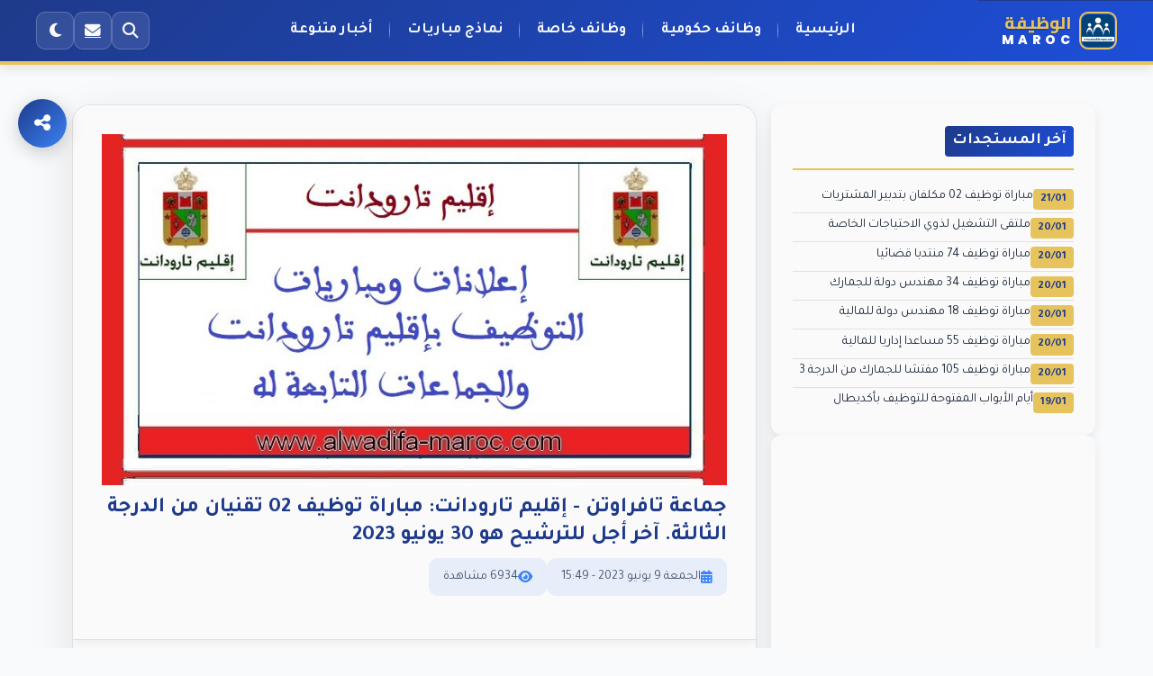

--- FILE ---
content_type: text/html; charset=utf-8
request_url: https://alwadifa-maroc.com/offre/show/id/17604
body_size: 11332
content:
<!DOCTYPE html>
<html lang="ar" dir="rtl">
<head>
	<!-- 🧱 1. MÉTADONNÉES TECHNIQUES -->
	<meta charset="UTF-8">
	<meta name="viewport" content="width=device-width, initial-scale=1.0">
    <meta name="color-scheme" content="light dark">
	<meta name="theme-color" content="#1E3A8A">
	<meta name="theme-color" content="#0F172A" media="(prefers-color-scheme: dark)">	
	<meta name="google" content="notranslate" />
	
	<!-- 🧠 2. SEO GLOBAL ET INDEXATION -->	
	<title>جماعة تافراوتن - إقليم تارودانت: مباراة توظيف 02 تقنيان من الدرجة الثالثة. آخر أجل للترشيح هو 30 يونيو 2023</title>
			<meta name="description" content="تنظم جماعة تافراوتن يوم 16 يوليوز 2023 على الساعة العاشرة صباحا مباراة لتوظيف تقني من الدرجة الثالثة - منصبين اثنين">
	<meta name="robots" content="index, follow, max-image-preview:large">
    <meta name="googlebot" content="index, follow">	
    <meta name="googlebot-news" content="index, follow">
	<link rel="canonical" href="https://alwadifa-maroc.com/offre/show/id/17604"/>

	<!-- 🔄 FLUX RSS – pour Discover, Google News et lecteurs RSS -->
	<link rel="alternate" type="application/rss+xml" title="آخر الوظائف في المغرب - Alwadifa-Maroc" href="https://alwadifa-maroc.com/rss" hreflang="ar" />

	<!-- 📰 3. OPEN GRAPH (FACEBOOK / DISCOVER) -->
		<meta property="og:type" content="article">
		<meta property="og:locale" content="ar_AR" />	
	<meta property="og:site_name" content="Alwadifa Maroc">
	<meta property="og:url" content="https://alwadifa-maroc.com/offre/show/id/17604">
	<meta property="og:title" content="جماعة تافراوتن - إقليم تارودانت: مباراة توظيف 02 تقنيان من الدرجة الثالثة. آخر أجل للترشيح هو 30 يونيو 2023">
	<meta property="og:description" content="تنظم جماعة تافراوتن يوم 16 يوليوز 2023 على الساعة العاشرة صباحا مباراة لتوظيف تقني من الدرجة الثالثة - منصبين اثنين">
	
	<meta property="og:image" content="https://alwadifa-maroc.com/uploads/logos/3d36993de0fb1b5fad4afa88df286a9f8af66058.jpg">
	
	<meta property="og:image:width" content="1200">
	<meta property="og:image:height" content="630">
	
    <!-- 🏷️ 4. ARTICLE METADATA (Discover / Google News) -->
		    <meta property="article:section" content="وظائف المغرب">
    <meta property="article:tag" content="إقليم تارودانت, وظائف حكومية,  الوظيفة المغرب">
		<meta property="article:published_time" content="2023-06-09T15:49:33+02:00">
	<meta property="article:modified_time" content="2023-06-09T15:49:33+02:00">
	<meta property="article:author" content="الوظيفة ماروك">
	<meta property="article:publisher" content="الوظيفة ماروك">		
		
	<!-- 🐦 5. TWITTER (CARDS) -->
	<meta name="twitter:card" content="summary_large_image">
	<meta name="twitter:url" content="https://alwadifa-maroc.com/offre/show/id/17604">
	<meta name="twitter:title" content="جماعة تافراوتن - إقليم تارودانت: مباراة توظيف 02 تقنيان من الدرجة الثالثة. آخر أجل للترشيح هو 30 يونيو 2023">
	<meta name="twitter:description" content="تنظم جماعة تافراوتن يوم 16 يوليوز 2023 على الساعة العاشرة صباحا مباراة لتوظيف تقني من الدرجة الثالثة - منصبين اثنين">
	<meta name="twitter:image" content="https://alwadifa-maroc.com/uploads/logos/3d36993de0fb1b5fad4afa88df286a9f8af66058.jpg">
	
	<!-- 📱 6. FAVICONS & ICONES MULTIPLATESFORMES -->
	<link rel="icon" type="image/x-icon" href="/favicon.ico">
	<link rel="icon" type="image/png" sizes="32x32" href="/favicon-32.png">
	<link rel="icon" type="image/png" sizes="192x192" href="/favicon-192.png">
	<link rel="apple-touch-icon" sizes="180x180" href="/apple-touch-icon.png">
	
	<!-- ⚡ 7. PRÉCONNECTS (PERFORMANCE) -->
	<link rel="preconnect" href="https://fonts.googleapis.com">
	<link rel="preconnect" href="https://fonts.gstatic.com" crossorigin>
	<link rel="preconnect" href="https://pagead2.googlesyndication.com">
	<link rel="preconnect" href="https://googleads.g.doubleclick.net">	
	<link rel="preconnect" href="https://www.googletagmanager.com">
	<link rel="preconnect" href="https://www.google-analytics.com">

	<!-- 🎨 8. Polices & Icônes -->
	<link rel="stylesheet" href="https://cdnjs.cloudflare.com/ajax/libs/font-awesome/6.4.0/css/all.min.css">
	<link href="https://fonts.googleapis.com/css2?family=Tajawal:wght@400;500;700;800&family=Cairo:wght@700;800&family=Poppins:wght@700;800&display=swap" rel="stylesheet">


	<!-- 📢 10. Google AdSense -->
	<script async src="https://pagead2.googlesyndication.com/pagead/js/adsbygoogle.js?client=ca-pub-8357019805629117"
     crossorigin="anonymous"></script>


		<link rel="stylesheet" href="/css/mob_show_25_v02.css">
	<link rel="stylesheet" href="/css/mob_coment_25_v02.css">
		
	
	
		
	
		

	<link rel="stylesheet" href="/css/dsk_layout_25_v01.css">	
	
	<!-- 📊 11. Google Analytics -->
	<script async src="https://www.googletagmanager.com/gtag/js?id=G-2VP2L0EFX2"></script>
	<script>
	  window.dataLayer = window.dataLayer || [];
	  function gtag(){dataLayer.push(arguments);}
	  gtag('js', new Date());
	  gtag('config', 'G-2VP2L0EFX2');
	</script>


			
		</head>
<body>
    <a href="#contentList" class="skip-link">تخطي إلى المحتوى الرئيسي</a>
    <header>
        <div class="header-container">
            <div class="logo">
                <a href="/" class="logo-link" aria-label="الوظيفة MAROC - الصفحة الرئيسية">
                    <img src="/logo_mob_head.png" alt="Logo Alwadifa - بوابة الوظيفة الأولى في المغرب" class="logo-img" loading="eager">
                    <div class="logo-text">
                        <span class="logo-highlight">الوظيفة</span>
                        <span class="logo-sub">MAROC</span>
                    </div>
                </a>
            </div>

            <nav class="main-nav">
                <a href="/" class="active">الرئيسية</a>
                <a href="/offre/public">وظائف حكومية</a>
                <a href="/offre/prive">وظائف خاصة</a>
                <a href="/document">نماذج مباريات</a>
				<a href="/actualite">أخبار متنوعة</a>
            </nav>

            <div class="nav-buttons">
                <button class="icon-btn" id="searchBtn" aria-label="بحث">
                    <i class="fas fa-search"></i>
                </button>
				<a href="/offre/contactezNous" class="icon-btn" id="contactBtn" aria-label="اتصل بنا">
					<i class="fas fa-envelope"></i>
				</a>                
                <button class="icon-btn" id="themeBtn" aria-label="تبديل الثيم">
                    <i class="fas fa-moon"></i>
                </button>
                
                <button class="icon-btn mobile-nav-btn" id="mobileMenuBtn" aria-label="فتح القائمة">
                    <i class="fas fa-bars"></i>
                </button>
            </div>
        </div>
    </header>
	<div class="header-ad">
		<!-- dsk_head_display_auto_1 -->
		<ins class="adsbygoogle"
			 style="display:block"
			 data-ad-client="ca-pub-8357019805629117"
			 data-ad-slot="6103561302"
			 data-ad-format="auto"
			 data-full-width-responsive="true"></ins>
		<script>
			 (adsbygoogle = window.adsbygoogle || []).push({});
		</script>
	</div>
    <div class="overlay" id="overlay"></div>
    <nav class="mobile-nav" id="mobileNav">
        <button class="icon-btn" id="closeMenuBtn" aria-label="إغلاق القائمة">
            <i class="fas fa-times"></i>
        </button>
        <div class="nav-menu">
            <a href="/" class="active">الرئيسية</a>
            <a href="/offre/public">وظائف حكومية</a>
            <a href="/offre/prive">وظائف خاصة</a>
            <a href="/document">نماذج مباريات</a>
            <a href="/actualite">أخبار متنوعة</a>
            <a href="/serviceOrientation">مباريات ولوج المدارس</a>
            <a href="/offre/contactezNous">اتصل بنا</a>
        </div>
    </nav>

    <div class="main-content-container">
        <main class="main-content">
			

<article  class="job-detail-container">
	<div class="job-header">
		<div>
			<img src="https://alwadifa-maroc.com/uploads/logos/3d36993de0fb1b5fad4afa88df286a9f8af66058.jpg" alt="جماعة تافراوتن - إقليم تارودانت: مباراة توظيف 02 تقنيان من الدرجة الثالثة. آخر أجل للترشيح هو 30 يونيو 2023" title="جماعة تافراوتن - إقليم تارودانت: مباراة توظيف 02 تقنيان من الدرجة الثالثة. آخر أجل للترشيح هو 30 يونيو 2023" width="100%" loading="lazy">
		</div>
		<div class="job-header-top">
			<h1 class="job-title">
				جماعة تافراوتن - إقليم تارودانت: مباراة توظيف 02 تقنيان من الدرجة الثالثة. آخر أجل للترشيح هو 30 يونيو 2023			</h1>
		</div>			
		<div class="job-meta">
			<div class="job-meta-item">
				<i class="fas fa-calendar-alt" aria-hidden="true"></i>
				<span>الجمعة 9 يونيو 2023 - 15:49</span>
			</div>
			<div class="job-meta-item">
				<i class="fas fa-eye" aria-hidden="true"></i>
				<span>6934 مشاهدة</span>
			</div>			
		</div>
	</div> 
	<div class="job-content">            
		<p style="text-align: justify;" dir="rtl"><span style="font-size: large; font-family: arial,helvetica,sans-serif;">المملكة المغربية</span></p>
<p style="text-align: justify;" dir="rtl"><span style="font-size: large; font-family: arial,helvetica,sans-serif;">وزارة الداخلية</span></p>
<p style="text-align: justify;" dir="rtl"><span style="font-family: arial, helvetica, sans-serif; font-size: large;">إقليم تارودانت</span></p>
<p style="text-align: justify;" dir="rtl"><span style="font-family: arial, helvetica, sans-serif; font-size: large;">قيادة تاملوكت</span></p>
<p style="text-align: justify;" dir="rtl"><span style="font-family: arial, helvetica, sans-serif; font-size: large;">الجماعة الترابية: تافراوتن</span></p>
<p style="text-align: justify;" dir="rtl">&nbsp;</p>
<p style="text-align: justify;" dir="rtl"><span style="font-family: arial, helvetica, sans-serif; font-size: large;"><br /></span></p>
<p style="text-align: justify;" dir="rtl"><span style="font-family: arial, helvetica, sans-serif; font-size: large;"><br /></span></p>
<p style="text-align: justify;" dir="rtl">&nbsp;</p>
<h2 style="text-align: center;" dir="rtl"><span style="font-size: large; font-family: arial,helvetica,sans-serif; color: #0000ff;"><br /></span></h2>
<h2 style="text-align: center;" dir="rtl"><span style="font-size: large; font-family: arial, helvetica, sans-serif; color: #000080;">إعلان عن تنظيم</span></h2>
<h2 style="text-align: center;" dir="rtl"><span style="font-size: large; font-family: arial, helvetica, sans-serif; color: #000080;"> مباراة التوظيف في درجة:</span></h2>
<h2 style="text-align: center;" dir="rtl"><span style="font-size: large; font-family: arial, helvetica, sans-serif; color: #000080;">- تقنيين من الدرجة الثالثة</span></h2>
<p dir="rtl"><span style="font-size: large; font-family: arial,helvetica,sans-serif;"><br /></span></p>
<p dir="rtl"><span style="font-size: large; font-family: arial,helvetica,sans-serif;"><br /></span></p>
<p style="text-align: justify;" dir="rtl"><span style="font-family: arial,helvetica,sans-serif; font-size: large;"><br /></span></p>
<p style="text-align: justify;" dir="rtl"><span style="font-family: arial,helvetica,sans-serif; font-size: large;">تنظم جماعة <strong>تافراوتن</strong>&nbsp;</span><span style="font-family: arial,helvetica,sans-serif; font-size: large;"><span style="color: #ff0000;"><span style="color: #000000;">يوم<strong> 16 يوليوز 2023</strong> على الساعة العاشرة صباحا&nbsp;</span><span style="color: #000000;">مباراة لتوظيف تقني&nbsp;</span></span></span><span style="font-family: arial, helvetica, sans-serif; font-size: large;">من الدرجة الثالثة.</span></p>
<p style="text-align: justify;" dir="rtl"><span style="font-family: arial,helvetica,sans-serif; font-size: large;"><span style="color: #ff0000;"><span style="color: #000000;"><br /></span></span></span></p>
<p style="text-align: justify;" dir="rtl"><span style="text-decoration: underline;"><strong><span style="font-family: arial, helvetica, sans-serif; font-size: large; color: #800080; text-decoration: underline;">مراكز المباراة:</span></strong></span></p>
<p style="text-align: justify;" dir="rtl"><span style="font-family: arial,helvetica,sans-serif; font-size: large;"><span style="color: #ff0000;"><span style="color: #000000;">تجرى المباراة المذكورة <strong>بمركزية الأطلس الكبير التابعة لمجموعة مدارس الأطلس الكبير الواقعة بمركز الجماعة</strong> أو مؤسسات أخرى عند الاقتضاء.</span></span></span></p>
<p style="text-align: justify;" dir="rtl"><span style="font-family: arial,helvetica,sans-serif; font-size: large;"><span style="color: #ff0000;"><span style="color: #000000;"><br /></span></span></span></p>
<p style="text-align: justify;" dir="rtl"><span style="text-decoration: underline;"><strong><span style="font-family: arial, helvetica, sans-serif; font-size: large; color: #800080; text-decoration: underline;">عدد المناصب المفتوحة:</span></strong></span></p>
<p style="text-align: justify;" dir="rtl"><span style="font-family: arial,helvetica,sans-serif; font-size: large;"><span style="color: #ff0000;"><span style="color: #000000;">يحدد عدد المناصب المتبارى بشأنها في&nbsp;<strong>منصبين اثنين</strong></span></span></span><span style="font-family: arial, helvetica, sans-serif; font-size: large;">&nbsp;</span><span style="font-family: arial,helvetica,sans-serif; font-size: large;"><span style="color: #ff0000;"><span style="color: #000000;">وتخصص 25% منها لفائدة الأشخاص </span></span></span><span style="font-family: arial, helvetica, sans-serif; font-size: large;">المتوفرين على صفة مقاوم أو مكفول الأمة أو عسكري قديم و7% منها لفائدة الأشخاص المعاقين الحاملين لبطاقة شخص معاق&nbsp;مسلمة طبقا لأحكام المادة 8 من المرسوم رقم 2.97.218 الصادر في 18 شعبان 1418 الموافق 19 شتنبر 1997.</span></p>
<p style="text-align: justify;" dir="rtl"><span style="font-family: arial, helvetica, sans-serif; font-size: large;"><span><br /></span></span></p>
<p style="text-align: justify;" dir="rtl"><span style="text-decoration: underline;"><strong><span style="font-family: arial, helvetica, sans-serif; font-size: large; color: #800080; text-decoration: underline;">التخصصات المطلوبة:</span></strong></span></p>
<p style="text-align: justify;" dir="rtl"><span style="color: #000000;"><strong><span style="font-family: arial, helvetica, sans-serif; font-size: large;">تحدد التخصصات المطلوبة في هذه المباراة كما يلي:</span></strong></span></p>
<table style="width: 100%;" border="1" align="center">
<tbody>
<tr>
<td style="text-align: center;" dir="rtl">
<p dir="rtl"><strong><span style="font-family: arial, helvetica, sans-serif; font-size: large;">عدد المناصب</span></strong></p>
</td>
<td style="text-align: center;" dir="rtl">
<p dir="rtl"><strong><span style="font-family: arial, helvetica, sans-serif; font-size: large;">التخصصات المطلوبة</span></strong></p>
</td>
<td style="text-align: center;" dir="rtl">
<p dir="rtl"><strong><span style="font-family: arial, helvetica, sans-serif; font-size: large;">الشواهد المطلوبة</span></strong></p>
</td>
<td style="text-align: center;" dir="rtl">
<p dir="rtl"><strong><span style="font-family: arial, helvetica, sans-serif; font-size: large;">الدرجة</span></strong></p>
</td>
</tr>
<tr>
<td dir="rtl">
<p style="text-align: center;" dir="rtl"><strong><span style="font-family: arial, helvetica, sans-serif; font-size: large;">02</span></strong></p>
</td>
<td dir="rtl">
<p style="text-align: justify;" dir="rtl"><span style="font-family: arial, helvetica, sans-serif; font-size: large;"><strong><strong><strong>المعلوميات، الأنظمة المعلوماتية، الشبكات المعلوماتية، تطوير المعلوميات، التنمية المعلوماتية، تدبير المعلوميات، الصيانة المعلوماتية</strong></strong></strong></span></p>
</td>
<td dir="rtl">
<p style="text-align: justify;" dir="rtl"><span style="font-family: arial, helvetica, sans-serif; font-size: large;"><strong>دبلوم&nbsp;تقني متخصص</strong>&nbsp;مسلم من طرف مؤسسات التكوين المهني&nbsp;المحدثة طبقا للمرسوم 2.86.325 بتاريخ 9 يناير 1987، بسن نظام عام لمؤسسات التكوين المهني أو إحدى الشهادات المعادلة لها المحددة قائمتها طبقا لمقتضيات المرسوم رقم 2.12.90 بتاريخ 30 أبريل 2012.</span></p>
</td>
<td dir="rtl">
<p style="text-align: center;"><strong><span style="font-family: arial, helvetica, sans-serif; font-size: large;">تقني من الدرجة الثالثة</span></strong></p>
</td>
</tr>
</tbody>
</table>
<p style="text-align: justify;" dir="rtl">&nbsp;</p>
<p style="text-align: justify;" dir="rtl"><span style="text-decoration: underline;"><span style="color: #800080;"><strong><span style="font-family: arial, helvetica, sans-serif; font-size: large;">شروط الترشيح:</span></strong></span></span></p>
<p style="text-align: justify;" dir="rtl"><strong><span style="font-size: large; font-family: arial,helvetica,sans-serif;">تفتح المباراة في وجه المترشحات والمترشحون المستوفين للشروط التالية:</span></strong></p>
<p style="text-align: justify;" dir="rtl"><span style="font-size: large; font-family: arial,helvetica,sans-serif;">- أن يكون المترشح من جنسية مغربية؛</span></p>
<p style="text-align: justify;" dir="rtl"><span style="font-size: large; font-family: arial,helvetica,sans-serif;">- </span><span style="font-family: arial, helvetica, sans-serif; font-size: large;">أن يتمتع بالحقوق الوطنية، وأن تكون له القدرة العقلية والبدنية لممارسة الوظيفة العمومية؛</span></p>
<p style="text-align: justify;" dir="rtl"><span style="font-family: arial, helvetica, sans-serif; font-size: large;">- أن يبلغ من العمر 18 سنة على الأقل و40 سنة على الأكثر في فاتح يناير من السنة الجارية، ويمكن تمديد حد السن الأعلى لفترة تعادل فترة الخدمات الصحيحة أو الممكن تصحيحها لأجل التقاعد دون أن يتجاوز 45 سنة؛</span></p>
<p style="text-align: justify;" dir="rtl"><span style="font-family: arial, helvetica, sans-serif; font-size: large;">- أن يكون حاصلا على الدبلوم أو الشهادة المطلوبة لولوج الدرجات المتبارى بشأنها كما هو مبين في الجدول أعلاه، ولا يعتد بشهادة النجاح، ولن يقبل أي دبلوم أو شهادة غير المستوى أو التخصص المطلوب.</span></p>
<p style="text-align: justify;" dir="rtl"><span style="font-family: arial, helvetica, sans-serif; font-size: large;">كما يتعين على المترشحين الذين يحملون صفة مقاوم أو مكفول الأمة أو عسكري قديم أو محارب قديم، تقديم طلباتهم عن طريق الإدارات المكلفة بتسيير شؤونهم.</span></p>
<p style="text-align: justify;" dir="rtl"><span style="font-family: arial, helvetica, sans-serif; font-size: large;"><br /></span></p>
<p style="text-align: justify;" dir="rtl"><span style="text-decoration: underline;"><strong><span style="font-family: arial, helvetica, sans-serif; font-size: large; color: #800080; text-decoration: underline;">نوعية الاختبار:</span></strong></span></p>
<p style="text-align: justify;" dir="rtl"><strong><span style="font-family: arial, helvetica, sans-serif; font-size: large;">تشتمل المباراة على اختبار كتابي واحد واختبار شفوي أو تطبيقي واحد تطبيقا لمنشور رئيس الحكومة رقم 2020/16، تحدد مدتهما ومعاملاتهما كتالي:</span></strong></p>
<table style="width: 100%;" border="1" align="center">
<tbody>
<tr>
<td style="text-align: center;" dir="rtl">
<p><strong><span style="font-family: arial, helvetica, sans-serif; font-size: large;">المعامل</span></strong></p>
</td>
<td style="text-align: center;" dir="rtl">
<p><strong><span style="font-family: arial, helvetica, sans-serif; font-size: large;">المدة</span></strong></p>
</td>
<td style="text-align: center;" dir="rtl">
<p dir="rtl"><strong><span style="font-family: arial, helvetica, sans-serif; font-size: large;">الموضوع</span></strong></p>
</td>
<td style="text-align: center;" dir="rtl">
<p dir="rtl"><strong><span style="font-family: arial, helvetica, sans-serif; font-size: large;">نوع الاختبار</span></strong></p>
</td>
</tr>
<tr>
<td dir="rtl">
<p style="text-align: center;"><span style="font-family: arial, helvetica, sans-serif; font-size: large;">3</span></p>
</td>
<td dir="rtl">
<p style="text-align: center;" dir="rtl"><span style="font-family: arial, helvetica, sans-serif; font-size: large;">ثلاث (3) ساعات</span></p>
</td>
<td dir="rtl">
<p style="text-align: center;"><span style="font-family: arial, helvetica, sans-serif; font-size: large;">موضوع يتعلق بالتخصص المطلوب يتضمن موضوعا أو عدة مواضيع اختيارية.<br /></span></p>
</td>
<td dir="rtl">
<p style="text-align: center;"><strong><span style="font-family: arial, helvetica, sans-serif; font-size: large;">الاختبار الكتابي</span></strong></p>
</td>
</tr>
<tr>
<td dir="rtl">
<p style="text-align: center;"><span style="font-family: arial, helvetica, sans-serif; font-size: large;">3</span></p>
</td>
<td dir="rtl">
<p style="text-align: center;" dir="rtl"><span style="font-family: arial, helvetica, sans-serif; font-size: large;">ثلاثون (30) دقيقة</span></p>
</td>
<td dir="rtl">
<p style="text-align: center;"><span style="font-family: arial, helvetica, sans-serif; font-size: large;"><span>يتمحور حول مواضيع وقضايا مختلفة بهدف تقييم مدى قدرة المترشح على ممارسة المهام المرتبطة بالدرجة المتبارى بشأنها</span></span></p>
</td>
<td dir="rtl">
<p style="text-align: center;"><strong><span style="font-family: arial, helvetica, sans-serif; font-size: large;">الاختبار الشفوي أو التطبيقي</span></strong></p>
</td>
</tr>
</tbody>
</table>
<p style="text-align: justify;" dir="rtl"><span style="font-family: arial, helvetica, sans-serif; font-size: large;">تمنح عن الاختبار الكتابي نقطة عددية تتراوح ما بين 0 و20، وتعتبر إقصائية كل نقطة تساوي أو تقل عن 05 من 20.</span></p>
<p style="text-align: justify;" dir="rtl"><span style="font-family: arial, helvetica, sans-serif; font-size: large;">يتأهل لاجتياز الاختبار الشفوي المترشحين الحاصلون على معدل لا يقل عن 12 من 20 في الاختبار الكتابي، دون الحصول على نقطة إقصائية.</span></p>
<p style="text-align: justify;" dir="rtl"><span style="font-family: arial, helvetica, sans-serif; font-size: large;">تحصر لجنة المباراة لائحة المترشحين الناجحين، في حدود عدد المناصب المتبارى بشأنها، ولائحة الانتظار، مرتبين حسب الاستحقاق، من بين المترشحين الحاصلين على معدل عام لا يقل عن 10 من 20، دون الحصل على نقطة إقصائية.</span></p>
<p dir="rtl">&nbsp;</p>
<p style="text-align: justify;" dir="rtl"><span style="text-decoration: underline;"><strong style="color: #800080; font-family: arial, helvetica, sans-serif; font-size: large; text-decoration: underline;">طريقة الترشيح:</strong></span></p>
<p style="text-align: justify;" dir="rtl"><span style="font-family: arial, helvetica, sans-serif; font-size: large;"><strong>يتم الترشيح لاجتياز المباراة وجوبا وفق المراحل التالية:</strong></span></p>
<p style="text-align: justify;" dir="rtl"><span style="text-decoration: underline;"><span style="font-family: arial, helvetica, sans-serif; font-size: large; color: #666699;"><strong>- إيداع ملف الترشيح:</strong></span></span></p>
<p style="text-align: justify;" dir="rtl"><span style="font-family: arial, helvetica, sans-serif; font-size: large;">تودع ملفات الترشيح مباشرة بمكتب الضبط بالجماعة مقابل وصل بالإستلام، أو ترسل عبر البريد المضمون إلى العنوان التالي:&nbsp;<span style="color: #3366ff;"><strong>جماعة تافراوتن قيادة تاملوكت دائرة وإقليم تارودانت</strong></span><strong><span style="color: #3366ff;">&nbsp;</span></strong>وذلك خلال أوقات العمل بالإدارات العمومية&nbsp;<span style="color: #ff0000;"><strong>ابتداء من يوم نشر الإعلان إلى غاية يوم 30 يونيو 2023 وهو آخر أجل لقبول وإيداع الترشيحات.&nbsp;</strong></span></span></p>
<p style="text-align: justify;" dir="rtl"><strong><span style="font-family: arial, helvetica, sans-serif; font-size: large;">وسيتم استبعاد أي ملف&nbsp;<span style="text-decoration: underline;">لا يتضمن الوثائق المطلوبة أو وضع خارج الآجال المحددة أعلاه.</span></span></strong></p>
<p style="text-align: justify;" dir="rtl"><span style="font-family: arial, helvetica, sans-serif; font-size: large;">&nbsp;</span></p>
<p style="text-align: justify;" dir="rtl"><span style="text-decoration: underline;"><span style="font-family: arial, helvetica, sans-serif; font-size: large; color: #666699;"><strong>- يتكون الملف من الوثائق التالية:</strong></span></span></p>
<p style="text-align: justify;" dir="rtl"><span style="font-family: arial, helvetica, sans-serif; font-size: large;">- طلب الترشيح لاجتياز مباراة التوظيف يبين فيه الإسم الشخصي والعائلي للمترشح وعنوانه الدائم وتوقيعه ورقم هاتفه وبريده الإلكتروني؛</span></p>
<p style="text-align: justify;" dir="rtl"><span style="font-family: arial, helvetica, sans-serif; font-size: large;">- نسخة من دبلوم تقني متخصص في<strong> التخصصات المطلوبة&nbsp;</strong>أو إحدى الشهادات المعادلة له، طبقا للمقتضيات النظامية الجاري بها العمل، ولا يعتد بشهادة النجاح، ولن يقبل أي دبلوم أو شهادة غير المستوى أو التخصص المطلوب؛</span></p>
<p style="text-align: justify;" dir="rtl"><span style="font-family: arial, helvetica, sans-serif; font-size: large;">- نسخة من بطاقة التعريف الوطنية؛</span></p>
<p style="text-align: justify;" dir="rtl"><span style="font-family: arial, helvetica, sans-serif; font-size: large;">- سيرة ذاتية للمرشح تحمل صورة حديثة؛</span></p>
<p style="text-align: justify;" dir="rtl"><span style="font-family: arial, helvetica, sans-serif; font-size: large;">ترخيص من الإدارة المشغلة لاجتياز المباراة بالنسبة للمترشحين الذين يحملون صفة موظف، تحت طائلة الرفض أو الحذف من اللائحة النهائية للناجحين؛</span></p>
<p style="text-align: justify;" dir="rtl"><span style="font-family: arial, helvetica, sans-serif; font-size: large;">- نسخة من الشهادة التي تثبت صفة مقاوم، أو مكفول الأمة أو عسكري قديم أو محارب قديم (بالنسبة للمتوفرين على هذه الصفة)؛</span></p>
<p style="text-align: justify;" dir="rtl"><span style="font-family: arial, helvetica, sans-serif; font-size: large;">- شهادة التسجيل في لوائح الأشخاص في وضعية إعاقة (بالنسبة للأشخاص في وضعية إعاقة)؛</span></p>
<p style="text-align: justify;" dir="rtl"><span style="font-family: arial, helvetica, sans-serif; font-size: large;">كل وثيقة تثبت توفر المترشحة أو المترشح على الكفاءات والمهارات العلمية التي تتطلبها ممارسة الوظيفة المطلوب شغلها، عند الإقتضاء.</span></p>
<p style="text-align: justify;" dir="rtl"><span style="font-family: arial, helvetica, sans-serif; font-size: large;">* علاوة على الوثائق المطلوبة، فإن المترشحين الناجحين بصفة نهائية في هذه المبارة ملزمين بتتميم ملفاتهم بالوثائق الإدارية المطلوبة نظاميا للتعيين بالوظيفة العمومية.</span></p>
<p style="text-align: justify;" dir="rtl"><span style="font-family: arial, helvetica, sans-serif; font-size: large;">* وسيتم نشر لائحة المترشحات والمترشحين المقبولين لاجتياز المباراة وإعلان النتائج على موقع التشغيل العمومي:&nbsp;</span><span style="text-decoration: underline;"><span style="font-size: medium; color: #3366ff; text-decoration: underline;"><strong><span style="font-family: arial, helvetica, sans-serif;">www.emploi-public.ma</span></strong></span></span><span style="font-family: arial, helvetica, sans-serif; font-size: large;">&nbsp;وعلى بوابة المديرية العامة للجماعات الترابية&nbsp;</span><span style="text-decoration: underline;"><span style="font-family: arial, helvetica, sans-serif;"><span style="font-size: medium; color: #3366ff; text-decoration: underline;"><strong>www.</strong></span></span></span><span style="text-decoration: underline;"><strong style="color: #3366ff; font-family: arial, helvetica, sans-serif; font-size: medium; text-decoration: underline;">collectivites-</strong></span><span style="text-decoration: underline;"><strong style="color: #3366ff; font-family: arial, helvetica, sans-serif; font-size: medium; text-decoration: underline;">territoriales</strong><span style="font-family: arial, helvetica, sans-serif;"><span style="font-size: medium; color: #3366ff; text-decoration: underline;"><strong>.gov.ma</strong></span></span></span><span style="font-family: arial, helvetica, sans-serif; font-size: large;">&nbsp;وعلى البوابتين الإلكترونيتين للجماعة الترابية المعنية، والعمالة أو الإقليم المعني، عند توفرهما، ويعد هذا النشر بمثابة استدعاء للمترشحين لاجتياز المباراة.</span></p>
<p style="text-align: justify;" dir="rtl"><span style="font-family: arial, helvetica, sans-serif; font-size: large;">* <strong>إذا ثبت بمناسبة التأكد من توفر شروط المشاركة في المباراة أن مترشحا سبق أن أعلن عن نجاحه لا يتوفر على واحد أو أكثر من الشروط المطلوبة</strong>، فسيتم تعويضه (بالترتيب وحسب الاستحقاق) بمترشحة أو مترشح آخر مسجل في لائحة الانتظار يستوفي هذه الشروط.</span></p>
<p dir="rtl">&nbsp;</p>
<p dir="rtl">&nbsp;</p>
<p dir="rtl">&nbsp;</p>
<p dir="rtl">&nbsp;</p>
<p dir="rtl">&nbsp;</p>
<p dir="rtl">&nbsp;</p>
<p style="text-align: justify;" dir="rtl"><span style="color: #000000; font-family: arial,helvetica,sans-serif; font-size: large;"><br /></span></p>
<p style="text-align: justify;" dir="rtl">&nbsp;</p>		
        <div class="company-info">
            <img src="https://www.alwadifa-maroc.com/uploads/small_logos/db98d11e65e05d75d86aa32c650e0825ef3b8b14.png" 
                 alt="إقليم تارودانت" 
                 class="company-logo" 
                 loading="lazy" 
                 width="50" 
                 height="50">
            <div class="company-details">
                <a href="https://www.alwadifa-maroc.com/recruteur/show/id/856" class="company-link" alt="جميع وظائف ">
                    عرض جميع وظائف إقليم تارودانت                </a>
            </div>
        </div>	
		
	</div>
</article>
<section class="comments-section">
<h2 class="comments-title"><i class="fas fa-comments"></i> التعليقات</h2>
	
		<form class="comment-form" id="frm_comment" action="/poster-un-commentaire.html" method="POST">
		<div id="postComment">
			<div id="error_comment"></div>
			<div class="form-group">
				<label for="comment_author_name">اسم كاتب التعليق</label>
				<input type="text" name="comment[author_name]" class="form-control" placeholder="اسم كاتب التعليق" id="comment_author_name" maxlength="20" />
			</div>
			<div class="form-group">
				<label for="comment_text">اكتب تعليقاً...</label>
				<textarea rows="3" cols="30" name="comment[text]" class="form-control" placeholder="اكتب تعليقاً..." id="comment_text"></textarea>
			</div>
			<div class="form-group captcha-container">
				<label>يرجى كتابة الرقم الموجود على الصورة</label>
				<input type="text" name="captcha_nbr" class="captcha-input" />
				<img src="/statics/captcha_mobile" alt="Code de vérification" class="captcha-image">
			</div>
			<button type="button" class="submit-comment-btn" id="btn_send_comment">
				<i class="fas fa-paper-plane"></i> ارسال التعليق
			</button>
		</div>
		<div id="renderHiddenFields"><input type="hidden" name="comment[id]" id="comment_id" /><input type="hidden" name="comment[user_id]" id="comment_user_id" /><input type="hidden" name="comment[parent_id]" value="17604" id="comment_parent_id" /><input type="hidden" name="comment[parent_class_name]" value="AlwadifaOffre" id="comment_parent_class_name" /><input type="hidden" name="comment[_csrf_token]" value="00f3c3edf8e18fd3486fcf7d13fb6cc0" id="comment__csrf_token" /></div>
	</form>

	
</section>


						<div class="floating-share-btn">
			  <button class="floating-share-trigger" aria-label="Partager">
				<i class="fas fa-share-alt"></i>
			  </button>
			  <div class="floating-share-options">
				<button class="floating-share-option facebook" aria-label="Partager sur Facebook">
				  <i class="fab fa-facebook-f"></i>
				</button>
				<button class="floating-share-option twitter" aria-label="Partager sur Twitter">
				  <i class="fab fa-twitter"></i>
				</button>
				<button class="floating-share-option linkedin" aria-label="Partager sur LinkedIn">
				  <i class="fab fa-linkedin-in"></i>
				</button>
				<button class="floating-share-option whatsapp" aria-label="Partager sur WhatsApp">
				  <i class="fab fa-whatsapp"></i>
				</button>
			  </div>
			</div>
			
			<!-- dsk_aside_multiplex_auto_1 -->
			<div class="ad-multiplex" style="margin: 2rem 0;">
				<ins class="adsbygoogle"
					 style="display:block"
					 data-ad-format="autorelaxed"
					 data-ad-client="ca-pub-8357019805629117"
					 data-ad-slot="6401222008"></ins>
				<script>
					 (adsbygoogle = window.adsbygoogle || []).push({});
				</script>
			</div>

            <section class="seo-content">
                <h2>بوابة الوظيفة - ماروك.كوم لمباريات التوظيف والولوج للمدارس والمعاهد الكبرى بالمغرب</h2>
                <p>تقدم بوابة الوظيفة - مروك.كوم مباريات وإعلانات التوظيف بالمغرب في القطاعين العام والخاص، وكذلك تقدم إعلانات المنح ومباريات الولوج للمعاهد والمدارس والمؤسسات الجامعية بالمغرب، لتوفير الوقت والجهد على الباحثين والطلبة</p>
                
                <h2>أخبار في مجال التشغيل والشغل والتوظيف في المغرب</h2>
                <p>توفر بوابة الوظيفة - مروك.كوم بعض الأخبار التي تحتوي على معلومات مهمة تخص مجال التشغيل والشغل وكذلك الأخبار التي تخص الموظفين أو قوانين التوظيف وقوانين إجراء بعض المباريات وكذلك المناصب المالية المعرضة للتباري إما من طرف المؤسسات الحكومية ou المنشورة في قانون المالية</p>
                
                <h2>نماذج مباريات التوظيف السابقة</h2>
                <p>يقدم موقع وبوابة الوظيفة - مروك.كوم مجموعة من نماذج مباريات التوظيف ببعض الوزارات والمؤسسات الحكومية والتي سبق وأن أجريت سابقا، وذلك للاستئناس بها من طرف المرشحين لمثل تلك المباريات، ونوفر كذلك بعض نماذج المباريات لولوج المدارس والمعاهد العليا بالمغرب</p>
                
                <h2>إعلانات الهجرة ومباريات التوظيف بخارج المملكة المغربية</h2>
                <p>لا يقتصر موقع الوظيفة - مروك.كوم على مباريات وإعلانات التوظيف بالمغرب بل يوفر بعض إعلانات التوظيف خارج المغرب بمافيها بعض بلدان الاتحاد الأوربي أو دول الخليج، وتكون هذه الإعلانات غالبا عن طريق الوكالة الوطنية لإنعاش التشغيل والكفاءات، وكذلك نشر إعلانات الهجرة القانونية عن طريق بعض الوكالات الخاصة</p>
            </section>
        </main>
        
        <aside class="sidebar">
						
            <section class="latest-updates">
                <h3 class="news"><span>آخر المستجدات</span></h3>
                <ul>
										<li><a href="/offre/show/id/22437" title=""><span>21/01</span>مباراة توظيف 02 مكلفان بتدبير المشتريات</a></li>
										<li><a href="/actualite/show/id/2081" title=""><span>20/01</span>ملتقى التشغيل لذوي الاحتياجات الخاصة</a></li>
										<li><a href="/offre/show/id/22436" title=""><span>20/01</span>مباراة توظيف 74 منتدبا قضائيا</a></li>
										<li><a href="/offre/show/id/22435" title=""><span>20/01</span>مباراة توظيف 34 مهندس دولة للجمارك</a></li>
										<li><a href="/offre/show/id/22434" title=""><span>20/01</span>مباراة توظيف 18 مهندس دولة للمالية</a></li>
										<li><a href="/offre/show/id/22433" title=""><span>20/01</span>مباراة توظيف 55 مساعدا إداريا للمالية</a></li>
										<li><a href="/offre/show/id/22432" title=""><span>20/01</span>مباراة توظيف 105 مفتشا للجمارك من الدرجة 3</a></li>
										<li><a href="/offre/show/id/22431" title=""><span>19/01</span>أيام الأبواب المفتوحة للتوظيف بأكديطال</a></li>
					        
                </ul>
            </section>

            <section class="sidebar-section">
				<!-- dsk_aside_display_auto_1 -->
				<ins class="adsbygoogle"
					 style="display:block"
					 data-ad-client="ca-pub-8357019805629117"
					 data-ad-slot="2141029902"
					 data-ad-format="auto"
					 data-full-width-responsive="true"></ins>
				<script>
					 (adsbygoogle = window.adsbygoogle || []).push({});
				</script> 
            </section>

			          
            <section class="sidebar-section">
                <h3 class="sidebar-title">الوظائف الأكثر مشاهدة</h3>
                <ul class="most-viewed-list">
					                    <li data-number="6"><a href="/offre/show/id/22074">ولوج سلك تأهيل أطر التدريس - 19000 منصب</a></li>
					                    <li data-number="6"><a href="/offre/show/id/21121">مباريات ضباط الصف القوات البرية 2025</a></li>
					                    <li data-number="6"><a href="/offre/show/id/21185">مباراة توظيف 250 مفتشا للجمارك من الدرجة 2</a></li>
					                    <li data-number="6"><a href="/offre/show/id/21527">توظيف 473 تقني من الدرجة الثالثة</a></li>
					                    <li data-number="6"><a href="/offre/show/id/21603">توظيف 100 تقنيا من الدرجة الثالثة</a></li>
					                    <li data-number="6"><a href="/offre/show/id/21136">مباراة ولوج سلك تلاميذ الدرك الملكي</a></li>
									</ul>
            </section>

			            
            <section class="models-section">
                <h3 class="models-title">نماذج الطلبات</h3>
				<div class="models-grid">
				                    <div class="model-card">
                        <a href="/service/show/id/11" title="" class="model-link">
                            <img src="/uploads/service/d22fc311dccfb39ddebc86ee33117bf50493ada6.png" alt="طلب المشاركة في مباراة المخازنية" class="model-icon" loading="lazy">
                            <h5 class="model-name">طلب المشاركة في مباراة المخازنية</h5>
                        </a>
                    </div>
				                    <div class="model-card">
                        <a href="/service/show/id/9" title="" class="model-link">
                            <img src="/uploads/service/c1cf70a0a41ea7329c56a1a16cfa22850e6899bd.png" alt="طلب خطي للجنود من الدرجة الثانية" class="model-icon" loading="lazy">
                            <h5 class="model-name">طلب خطي للجنود من الدرجة الثانية</h5>
                        </a>
                    </div>
				                    <div class="model-card">
                        <a href="/service/show/id/2" title="" class="model-link">
                            <img src="/uploads/service/a8d241e189dc1a4d6a4489b5c1ca653e82bb2413.png" alt="طلب المشاركة في مباريات التوظيف بالجماعات" class="model-icon" loading="lazy">
                            <h5 class="model-name">طلب المشاركة في مباريات التوظيف بالجماعات</h5>
                        </a>
                    </div>
				                    <div class="model-card">
                        <a href="/service/show/id/3" title="" class="model-link">
                            <img src="/uploads/service/bc3906ffeb5c24401bd3c52bca365252d3790351.jpg" alt="طلب المشاركة في مباريات التوظيف بالكليات" class="model-icon" loading="lazy">
                            <h5 class="model-name">طلب المشاركة في مباريات التوظيف بالكليات</h5>
                        </a>
                    </div>
				                    <div class="model-card">
                        <a href="/service/show/id/10" title="" class="model-link">
                            <img src="/uploads/service/3adefdb9aa71f32ec880ad9289a67dcd89e592f7.png" alt="طلب المشاركة في مباريات الأمن الوطني" class="model-icon" loading="lazy">
                            <h5 class="model-name">طلب المشاركة في مباريات الأمن الوطني</h5>
                        </a>
                    </div>
				                    <div class="model-card">
                        <a href="/service/show/id/6" title="" class="model-link">
                            <img src="/uploads/service/6a58676b86b7f95fe9c5a7fe33a4d95667ab767f.png" alt="طلب المشاركة الدورة العادية لتلاميذ الدرك الملكي" class="model-icon" loading="lazy">
                            <h5 class="model-name">طلب المشاركة الدورة العادية لتلاميذ الدرك الملكي</h5>
                        </a>
                    </div>
									
                </div>
            </section>

            <section class="sidebar-section">
                <h3 class="sidebar-title">ابحث عن الوظائف</h3>
                <form class="search-form" id="searchForm" action="/search" novalidate>
                    <input type="text" class="search-input" name="query" placeholder="اكتب كلمة البحث أو المسمى الوظيفي..." aria-label="بحث عن الوظائف">
                    <button type="submit" class="search-btn">بحث</button>
                </form>
                
                <div id="searchError" class="search-error" style="display: none;">
                    ⚠️ الرجاء إدخال 3 أحرف على الأقل للبحث
                </div>
                
                <div class="search-tags">
                    <div class="search-tag">وظائف حكومية</div>
                    <div class="search-tag">وظائف خاصة</div>
                    <div class="search-tag">ممرضين</div>
                    <div class="search-tag">مهندسين</div>
                    <div class="search-tag">تقنيين</div>
                    <div class="search-tag">إداريين</div>
                </div>
            </section>

            <section class="sidebar-section">
                <h3 class="sidebar-title">خدمات أخرى</h3>
                <ul class="services-list">
                    <li><a href="/document"><i class="fas fa-file-alt"></i> نماذج مباريات</a></li>
                    <li><a href="/serviceOrientation"><i class="fas fa-graduation-cap"></i> مباريات ولوج المدارس</a></li>
                    <li><a href="/actualite"><i class="fas fa-newspaper"></i> أخبار متنوعة</a></li>
                    <li><a href="/vb"><i class="fas fa-comments"></i> منتدى</a></li>
                    <li><a href="/offre/contactezNous"><i class="fas fa-envelope"></i> اتصل بنا</a></li>
                </ul>
            </section>

            <!-- Section de filtrage -->
            <section class="sidebar-section">
                <h3 class="sidebar-title">المؤسسات والجهات الموظفة</h3>
                <form class="filter-form" id="filterForm" action="/recruteur/filter" method="GET">
                    <!-- Filtre par domaine -->
                    <div class="filter-group">
                        <label for="domainFilter" class="filter-label">المجال</label>
                        <select id="domainFilter" name="domain" class="filter-select">
                            <option value="">جميع المجالات</option>
                            <option value="education" >التعليم</option>
                            <option value="sante" >الصحة</option>
                            <option value="militaire" >العسكري والشبه العسكري</option>
                            <option value="finance" >المالية والأبناك</option>
                            <option value="judiciaire" >المؤسسات القضائية</option>
                            <option value="commune" >الجماعات الترابية</option>
                            <option value="bureau" >المكاتب والوكالات</option>
                            <option value="corps" >المجالس والهيئات</option>
                            <option value="organisation" >المنظمات</option>
                        </select>
                    </div>

                    <!-- Filtre par région -->
                    <div class="filter-group">
                        <label for="regionFilter" class="filter-label">الجهة</label>
                        <select id="regionFilter" name="region" class="filter-select">
                            <option value="">جميع الجهات</option>
                            <option value="1" >جهة الدار البيضاء-سطات</option>
                            <option value="2" >جهة الرباط-سلا-القنيطرة</option>
                            <option value="3" >جهة فاس-مكناس</option>
                            <option value="4" >جهة طنجة-تطوان-الحسيمة</option>
                            <option value="5" >جهة مراكش-آسفي</option>
                            <option value="6" >جهة الشرق</option>
                            <option value="7" >جهة بني ملال-خنيفرة</option>
                            <option value="8" >جهة سوس-ماسة</option>
                            <option value="9" >جهة كلميم-واد نون</option>
                            <option value="10" >جهة العيون-الساقية الحمراء</option>
                            <option value="11" >جهة الداخلة-وادي الذهب</option>
                            <option value="12" >جهة درعة-تافيلالت</option>
                        </select>
                    </div>

                    <button type="submit" class="filter-btn">
                        <i class="fas fa-filter"></i>
                        تصفية الإعلانات
                    </button>
                </form>
                
                <div id="filterMessage" class="filter-message" style="display: none;">
                    <i class="fas fa-exclamation-circle"></i>
                    <span>الرجاء اختيار مجال أو جهة للتصفية</span>
                </div>
            </section>
            
            <section class="sidebar-section">
                <div class="ad-block">
					<!-- dsk_aside_display_auto_2 -->
					<ins class="adsbygoogle"
						 style="display:block"
						 data-ad-client="ca-pub-8357019805629117"
						 data-ad-slot="7201784896"
						 data-ad-format="auto"
						 data-full-width-responsive="true"></ins>
					<script>
						 (adsbygoogle = window.adsbygoogle || []).push({});
					</script>
                </div>
            </section>
        </aside>
    </div>

    <footer>
        <div class="footer-container">
            <div class="footer-col">
                <div class="footer-logo">
                    <h2 class="footer-logo-text"><span class="footer-logo-highlight">الوظيفة</span></h2>
                </div>
                <p class="footer-about">
                    بوابة الوظيفة - مروك.كوم  توفر لك أحدث فرص العمل في مختلف المجالات والتخصصات.
                    نساعدك في العثور على الوظيفة التي تناسب مهاراتك وتطلعاتك المهنية.
                </p>
                <div class="footer-social">
                    <a href="https://whatsapp.com/channel/0029Vao8ST71XquWOsSutL0y" aria-label="واتساب"><i class="fab fa-whatsapp"></i></a>
                    <a href="https://www.facebook.com/alwadifface" aria-label="فيسبوك"><i class="fab fa-facebook-f"></i></a>
                    <a href="https://x.com/alwadifamaroc" aria-label="تويتر"><i class="fab fa-twitter"></i></a>
                    <a href="https://www.linkedin.com/groups/12943303/" aria-label="لينكد إن"><i class="fab fa-linkedin-in"></i></a>
                    <a href="https://youtube.com/channel/UCTZgeN67ukwjv9SQ1PknS9A/" aria-label="يوتيوب"><i class="fab fa-youtube"></i></a>					
                </div>
            </div>
            
            <div class="footer-col">
                <h3 class="footer-title">روابط سريعة</h3>
                <ul class="footer-links">
                    <li><a href="/"><i class="fas fa-chevron-left"></i> الرئيسية</a></li>
                    <li><a href="/offre/public"><i class="fas fa-chevron-left"></i> وظائف حكومية</a></li>
                    <li><a href="/offre/prive"><i class="fas fa-chevron-left"></i> وظائف خاصة</a></li>
                    <li><a href="/document"><i class="fas fa-chevron-left"></i> نماذج مباريات</a></li>
                    <li><a href="/serviceOrientation"><i class="fas fa-chevron-left"></i> مباريات ولوج المدارس</a></li>
                    <li><a href="/recruteur"><i class="fas fa-chevron-left"></i> المؤسسات الموظفة</a></li>
                </ul>
            </div>          
            <div class="footer-col">
                <h3 class="footer-title">اتصل بنا</h3>
                <div class="footer-contact-item">
                    <i class="fas fa-envelope footer-contact-icon"></i>
                    <div class="footer-contact-text">contact@alwadifa-maroc.com</div>
                </div>
            </div>
        </div>
        <div class="footer-bottom">
            <p>جميع الحقوق محفوظة &copy; 2025 بوابة الوظيفة - مروك.كوم | تصميم وتطوير فريق الوظيفة</p>
        </div>
    </footer>
	
	<script src="/js/dsk_layout_core_25_v01.js"></script>
	
		<script src="/js/mob_show_25_v01.js"></script>
	<script src="/js/mob_coment_25_v01.js"></script>
	
		
	<!-- Publicités latérales fixes pour grands écrans -->
	<div class="side-ads-container" style="display: none;">
		<!-- Publicité gauche -->
		<div class="side-ad side-ad-left">
			<!-- 160x600, verticale 14/08/10 -->
			<ins class="adsbygoogle"
				 style="display:inline-block;width:160px;height:600px"
				 data-ad-client="ca-pub-8357019805629117"
				 data-ad-slot="5617914914"></ins>
			<script>
			(adsbygoogle = window.adsbygoogle || []).push({});
			</script>
		</div>
		
		<!-- Publicité droite -->
		<div class="side-ad side-ad-right">
			<!-- 160x600, verticale 14/08/10 -->
			<ins class="adsbygoogle"
				 style="display:inline-block;width:160px;height:600px"
				 data-ad-client="ca-pub-8357019805629117"
				 data-ad-slot="5617914914"></ins>
			<script>
			(adsbygoogle = window.adsbygoogle || []).push({});
			</script>
		</div>
	</div>
</body>
</html>

--- FILE ---
content_type: text/html; charset=utf-8
request_url: https://www.google.com/recaptcha/api2/aframe
body_size: 248
content:
<!DOCTYPE HTML><html><head><meta http-equiv="content-type" content="text/html; charset=UTF-8"></head><body><script nonce="TdcKfyoS48w-jF4y-rtquQ">/** Anti-fraud and anti-abuse applications only. See google.com/recaptcha */ try{var clients={'sodar':'https://pagead2.googlesyndication.com/pagead/sodar?'};window.addEventListener("message",function(a){try{if(a.source===window.parent){var b=JSON.parse(a.data);var c=clients[b['id']];if(c){var d=document.createElement('img');d.src=c+b['params']+'&rc='+(localStorage.getItem("rc::a")?sessionStorage.getItem("rc::b"):"");window.document.body.appendChild(d);sessionStorage.setItem("rc::e",parseInt(sessionStorage.getItem("rc::e")||0)+1);localStorage.setItem("rc::h",'1769000534621');}}}catch(b){}});window.parent.postMessage("_grecaptcha_ready", "*");}catch(b){}</script></body></html>

--- FILE ---
content_type: application/javascript
request_url: https://alwadifa-maroc.com/js/mob_coment_25_v01.js
body_size: 1968
content:
document.addEventListener('DOMContentLoaded', function() {
    const sendButton = document.getElementById('btn_send_comment');
    const errorDiv = document.getElementById('error_comment');
    const commentForm = document.getElementById('frm_comment');
    const captchaImage = document.querySelector('.captcha-image');
    
    // دالة التحقق من صحة النموذج
    function validateCommentForm() {
        const authorName = document.getElementById('comment_author_name').value.trim();
        const commentText = document.getElementById('comment_text').value.trim();
        const captchaInput = document.querySelector('input[name="captcha_nbr"]').value.trim();
        
        // إعادة تعيين رسائل الخطأ
        errorDiv.textContent = '';
        errorDiv.classList.remove('error');
        errorDiv.style.display = 'none';
        
        // التحقق من اسم الكاتب
        if (!authorName) {
            showError('يرجى إدخال اسم كاتب التعليق');
            document.getElementById('comment_author_name').focus();
            return false;
        }
        
        if (authorName.length < 2) {
            showError('اسم الكاتب يجب أن يكون على الأقل حرفين');
            document.getElementById('comment_author_name').focus();
            return false;
        }
        
        if (authorName.length > 20) {
            showError('اسم الكاتب يجب ألا يتجاوز 20 حرفاً');
            document.getElementById('comment_author_name').focus();
            return false;
        }
        
        // التحقق من نص التعليق
        if (!commentText) {
            showError('يرجى إدخال نص التعليق');
            document.getElementById('comment_text').focus();
            return false;
        }
        
        if (commentText.length < 5) {
            showError('نص التعليق يجب أن يكون على الأقل 5 أحرف');
            document.getElementById('comment_text').focus();
            return false;
        }
        
        if (commentText.length > 1000) {
            showError('نص التعليق يجب ألا يتجاوز 1000 حرف');
            document.getElementById('comment_text').focus();
            return false;
        }
        
        // التحقق من كود التحقق (CAPTCHA)
        if (!captchaInput) {
            showError('يرجى إدخال الرقم الموجود في صورة التحقق');
            document.querySelector('input[name="captcha_nbr"]').focus();
            return false;
        }
        
        if (!/^\d+$/.test(captchaInput)) {
            showError('كود التحقق يجب أن يحتوي على أرقام فقط');
            document.querySelector('input[name="captcha_nbr"]').focus();
            return false;
        }
        
        return true;
    }
    
    // دالة عرض الخطأ
    function showError(message) {
        errorDiv.textContent = message;
        errorDiv.classList.add('error');
        errorDiv.style.display = 'block';
        errorDiv.scrollIntoView({ behavior: 'smooth', block: 'center' });
    }
    
    if (sendButton) {
        sendButton.addEventListener('click', function() {
            // التحقق من صحة النموذج قبل الإرسال
            if (!validateCommentForm()) {
                return; // إيقاف الإرسال إذا كان النموذج غير صالح
            }
            
            // تعطيل الزر أثناء الإرسال
            this.disabled = true;
            const originalText = this.innerHTML;
            this.innerHTML = '<i class="fas fa-spinner fa-spin"></i> جاري الإرسال...';
            
            // إعداد بيانات النموذج
            const formData = new FormData(commentForm);
            
            // إرسال الطلب
            fetch('/poster-un-commentaire.html', {
                method: 'POST',
                body: formData
            })
            .then(response => response.text())
            .then(data => {
                try {
                    const result = JSON.parse(data);
                    
                    if (result[0] == 1) {
                        // نجاح
                        document.getElementById('postComment').innerHTML = 
                            '<div class="success">' + result[1] + '</div>';
                        commentForm.reset();
                        
                        // إعادة تحميل كود التحقق
                        if (captchaImage) {
                            captchaImage.src = '/statics/captcha_mobile?' + new Date().getTime();
                        }
                        document.getElementById('postComment').scrollIntoView({ behavior: 'smooth', block: 'center' });

                    } else {
                        // خطأ
                        showError(result[1]);
                        
                        // تحديث الحقول المخفية إذا لزم الأمر
                        if (result[2]) {
                            document.getElementById('renderHiddenFields').innerHTML = result[2];
                        }
                        
                        // إعادة تحميل كود التحقق
                        if (captchaImage) {
                            captchaImage.src = '/statics/captcha_mobile?' + new Date().getTime();
                        }
                    }
                } catch (e) {
                    showError('خطأ في استجابة الخادم. يرجى المحاولة مرة أخرى.');
                }
            })
            .catch(error => {
                showError('فشل في الاتصال بالخادم. يرجى التحقق من اتصال الإنترنت والمحاولة مرة أخرى.');
            })
            .finally(() => {
                // إعادة تفعيل الزر
                sendButton.disabled = false;
                sendButton.innerHTML = originalText;
            });
        });
    }
    
    // تحديث كود التحقق بالنقر عليه
    if (captchaImage) {
        captchaImage.addEventListener('click', function() {
            this.src = '/statics/captcha_mobile?' + new Date().getTime();
        });
        
        // إضافة مؤشر أن الصورة قابلة للنقر
        captchaImage.style.cursor = 'pointer';
        captchaImage.title = 'انقر لتحديث كود التحقق';
    }
    
    // إرسال النموذج باستخدام مفتاح Enter
    const formInputs = commentForm.querySelectorAll('input, textarea');
    formInputs.forEach(input => {
        input.addEventListener('keypress', function(e) {
            if (e.key === 'Enter' && e.target.type !== 'textarea') {
                e.preventDefault();
                sendButton.click();
            }
        });
    });
    
    // التحقق الفوري أثناء الكتابة (اختياري)
    const authorNameInput = document.getElementById('comment_author_name');
    const commentTextInput = document.getElementById('comment_text');
    
    if (authorNameInput) {
        authorNameInput.addEventListener('input', function() {
            if (this.value.length > 20) {
                this.value = this.value.substring(0, 20);
            }
        });
    }
    
    if (commentTextInput) {
        commentTextInput.addEventListener('input', function() {
            if (this.value.length > 1000) {
                this.value = this.value.substring(0, 1000);
            }
        });
    }
});

--- FILE ---
content_type: application/javascript
request_url: https://alwadifa-maroc.com/js/mob_show_25_v01.js
body_size: 2082
content:
// Gestion complète du bouton flottant de partage (version corrigée)
document.addEventListener('DOMContentLoaded', function() {
    const floatingShareBtn = document.querySelector('.floating-share-btn');
    const shareTrigger = document.querySelector('.floating-share-trigger');
    const shareOptions = document.querySelectorAll('.floating-share-option');
    const mobileNav = document.getElementById('mobileNav');
    const overlay = document.getElementById('overlay');
    const menuBtn = document.getElementById('mobileMenuBtn');
    const closeMenuBtn = document.getElementById('closeMenuBtn');

    // Vérification que les éléments existent
    if (!floatingShareBtn || !shareTrigger) {
        console.warn('❌ Bouton de partage non trouvé');
        return;
    }

    console.log('✅ Bouton de partage initialisé');

    // 🔹 Ajouter les labels accessibles (arabe)
    const platformLabels = {
        'facebook': 'مشاركة على فيسبوك',
        'twitter': 'مشاركة على تويتر',
        'linkedin': 'مشاركة على لينكد إن',
        'whatsapp': 'مشاركة على واتساب'
    };

    shareOptions.forEach(option => {
        const platform = Array.from(option.classList).find(cls =>
            ['facebook', 'twitter', 'linkedin', 'whatsapp'].includes(cls)
        );
        if (platform) {
            option.setAttribute('aria-label', platformLabels[platform]);
        }
    });

    // 🔹 Toggle ouverture/fermeture des sous-boutons - CORRIGÉ
    shareTrigger.addEventListener('click', function(e) {
        e.stopPropagation();
        e.preventDefault();
        floatingShareBtn.classList.toggle('active');
        console.log('🔄 État du menu:', floatingShareBtn.classList.contains('active') ? 'Ouvert' : 'Fermé');
    });

    // 🔹 Fermer le menu en cliquant à l'extérieur
    document.addEventListener('click', function(e) {
        if (!floatingShareBtn.contains(e.target)) {
            floatingShareBtn.classList.remove('active');
        }
    });

    // 🔹 Empêcher la fermeture quand on clique dans le menu
    floatingShareBtn.addEventListener('click', function(e) {
        e.stopPropagation();
    });

    // 🔹 Gestion du partage sur les réseaux sociaux
    shareOptions.forEach(option => {
        option.addEventListener('click', function(e) {
            e.preventDefault();
            e.stopPropagation();
            
            const platform = Array.from(this.classList).find(cls =>
                ['facebook', 'twitter', 'linkedin', 'whatsapp'].includes(cls)
            );
            
            if (!platform) return;
            
            // Animation de chargement
            this.classList.add('loading');
            
            // Exécuter la fonction de partage après un court délai
            setTimeout(() => {
                switch (platform) {
                    case 'facebook':
                        shareOnFacebook();
                        break;
                    case 'twitter':
                        shareOnTwitter();
                        break;
                    case 'linkedin':
                        shareOnLinkedIn();
                        break;
                    case 'whatsapp':
                        shareOnWhatsApp();
                        break;
                }
                
                // Fermer le menu après partage
                floatingShareBtn.classList.remove('active');
                this.classList.remove('loading');
                
                console.log(`✅ Partage ${platform} effectué`);
            }, 500);
        });
    });

    // 🔹 Support clavier pour accessibilité
    shareTrigger.addEventListener('keydown', function(e) {
        if (e.key === 'Enter' || e.key === ' ') {
            e.preventDefault();
            floatingShareBtn.classList.toggle('active');
        }
    });

    shareOptions.forEach(option => {
        option.addEventListener('keydown', function(e) {
            if (e.key === 'Enter' || e.key === ' ') {
                e.preventDefault();
                this.click();
            }
        });
    });

    // 🔹 Masquer le bouton quand le menu mobile est ouvert
    function toggleShareVisibility(hide) {
        if (hide) {
            floatingShareBtn.style.pointerEvents = 'none';
            floatingShareBtn.style.opacity = '0';
            floatingShareBtn.classList.remove('active');
        } else {
            floatingShareBtn.style.pointerEvents = '';
            floatingShareBtn.style.opacity = '1';
        }
    }

    // Gestion des événements du menu mobile
    if (menuBtn) {
        menuBtn.addEventListener('click', () => toggleShareVisibility(true));
    }
    if (closeMenuBtn) {
        closeMenuBtn.addEventListener('click', () => toggleShareVisibility(false));
    }
    if (overlay) {
        overlay.addEventListener('click', () => toggleShareVisibility(false));
    }

    // 🔹 Restaurer visibilité si resize (passage desktop)
    window.addEventListener('resize', () => {
        if (window.innerWidth > 768) {
            toggleShareVisibility(false);
        }
    });

    // 🔹 Fonction de diagnostic
    function testShareButton() {
        console.log('🔍 Diagnostic du bouton de partage:');
        console.log('- Bouton principal:', shareTrigger ? '✅ Trouvé' : '❌ Manquant');
        console.log('- Sous-boutons:', shareOptions.length, 'trouvés');
        console.log('- État initial:', floatingShareBtn.classList.contains('active') ? 'Actif' : 'Inactif');
    }

    // Exécuter le test
    setTimeout(testShareButton, 500);
});

// ==========================================================
// ✅ Fonctions de partage vers chaque plateforme
// ==========================================================

function shareOnFacebook() {
    const url = encodeURIComponent(window.location.href);
    const title = encodeURIComponent(document.title);
    const shareUrl = `https://www.facebook.com/sharer/sharer.php?u=${url}&quote=${title}`;
    
    window.open(
        shareUrl,
        '_blank',
        'width=600,height=400,menubar=no,toolbar=no,resizable=yes,scrollbars=yes'
    );
}

function shareOnTwitter() {
    const url = encodeURIComponent(window.location.href);
    const text = encodeURIComponent(document.title);
    const shareUrl = `https://twitter.com/intent/tweet?url=${url}&text=${text}`;
    
    window.open(
        shareUrl,
        '_blank',
        'width=600,height=400,menubar=no,toolbar=no,resizable=yes,scrollbars=yes'
    );
}

function shareOnLinkedIn() {
    const url = encodeURIComponent(window.location.href);
    const shareUrl = `https://www.linkedin.com/sharing/share-offsite/?url=${url}`;
    
    window.open(
        shareUrl,
        '_blank',
        'width=600,height=400,menubar=no,toolbar=no,resizable=yes,scrollbars=yes'
    );
}

function shareOnWhatsApp() {
    const url = encodeURIComponent(window.location.href);
    const text = encodeURIComponent(document.title);
    const shareUrl = `https://wa.me/?text=${text}%20${url}`;
    
    window.open(
        shareUrl,
        '_blank',
        'width=600,height=600,menubar=no,toolbar=no,resizable=yes,scrollbars=yes'
    );
}

// Fonction utilitaire pour partager (peut être appelée depuis d'autres endroits)
function shareOnPlatform(platform) {
    switch (platform) {
        case 'facebook':
            shareOnFacebook();
            break;
        case 'twitter':
            shareOnTwitter();
            break;
        case 'linkedin':
            shareOnLinkedIn();
            break;
        case 'whatsapp':
            shareOnWhatsApp();
            break;
        default:
            console.warn('Plateforme de partage non supportée:', platform);
    }
}